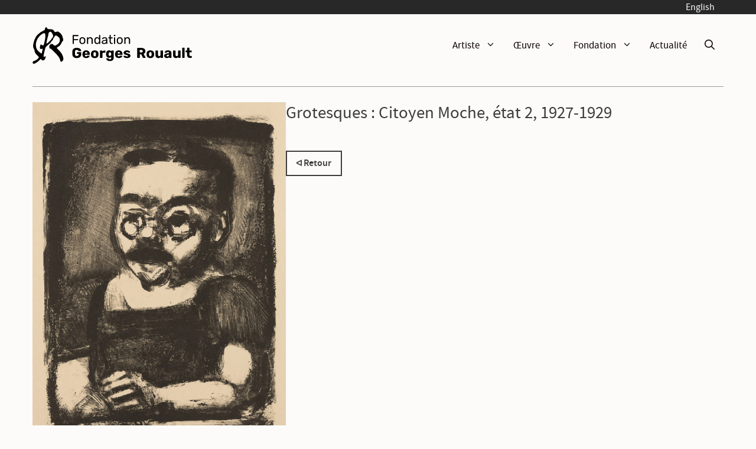

--- FILE ---
content_type: text/css
request_url: https://rouault.org/wp-content/cache/autoptimize/css/autoptimize_single_444869d736e66b6cb0bc785c13eab185.css?ver=1701341219
body_size: 3596
content:
@charset "UTF-8";@font-face{font-family:"Source Sans Pro";font-style:normal;font-weight:400;font-display:fallback;src:local(""),url(//rouault.org/wp-content/themes/generatepress_child/fonts/source-sans-pro-v14-latin-regular.woff2) format("woff2"),url(//rouault.org/wp-content/themes/generatepress_child/fonts/source-sans-pro-v14-latin-regular.woff) format("woff")}@font-face{font-family:"Source Sans Pro";font-style:normal;font-weight:600;font-display:fallback;src:local(""),url(//rouault.org/wp-content/themes/generatepress_child/fonts/source-sans-pro-v14-latin-600.woff2) format("woff2"),url(//rouault.org/wp-content/themes/generatepress_child/fonts/source-sans-pro-v14-latin-600.woff) format("woff")}@font-face{font-family:"Source Sans Pro";font-style:italic;font-weight:400;font-display:fallback;src:local(""),url(//rouault.org/wp-content/themes/generatepress_child/fonts/source-sans-pro-v14-latin-italic.woff2) format("woff2"),url(//rouault.org/wp-content/themes/generatepress_child/fonts/source-sans-pro-v14-latin-italic.woff) format("woff")}@font-face{font-family:"Source Sans Pro";font-style:italic;font-weight:600;font-display:fallback;src:local(""),url(//rouault.org/wp-content/themes/generatepress_child/fonts/source-sans-pro-v14-latin-600italic.woff2) format("woff2"),url(//rouault.org/wp-content/themes/generatepress_child/fonts/source-sans-pro-v14-latin-600italic.woff) format("woff")}body{font-family:"Source Sans Pro",-apple-system,system-ui,BlinkMacSystemFont,"Segoe UI",Helvetica,Arial,sans-serif,"Apple Color Emoji","Segoe UI Emoji","Segoe UI Symbol"}strong,b{font-weight:600}.button-link,#page .wp-block-button a.wp-block-button__link,#page .wpsp-read-more a.wp-block-button__link,#page a.read-more,#page a.gb-button,.oeuvre-single .back-button input,.oeuvre-single .back-button button,.sec-menu-link,#content-top li.menu-item a{padding:8px 15px 9px;border-radius:0;color:#3d3d3d;border:2px solid #3d3d3d;background-color:transparent;font-size:1rem;font-weight:600;line-height:1.25rem;text-decoration:none !important;outline:none}.button-link:hover,#page .wp-block-button a.wp-block-button__link:hover,#page .wpsp-read-more a.wp-block-button__link:hover,#page a.read-more:hover,#page a.gb-button:hover,.oeuvre-single .back-button input:hover,.oeuvre-single .back-button button:hover,.sec-menu-link:hover,#content-top li.menu-item a:hover,.button-link:focus,#page .wp-block-button a.wp-block-button__link:focus,#page .wpsp-read-more a.wp-block-button__link:focus,#page a.read-more:focus,#page a.gb-button:focus,.oeuvre-single .back-button input:focus,.oeuvre-single .back-button button:focus,.sec-menu-link:focus,#content-top li.menu-item a:focus{background-color:#3d3d3d;color:#fff;text-decoration:none}.button-link:active,#page .wp-block-button a.wp-block-button__link:active,#page .wpsp-read-more a.wp-block-button__link:active,#page a.read-more:active,#page a.gb-button:active,.oeuvre-single .back-button input:active,.oeuvre-single .back-button button:active,.sec-menu-link:active,#content-top li.menu-item a:active{background-color:silver;border:2px solid silver}.la_voir a{position:relative;padding-left:40px !important}.la_voir a:before,.la_voir a:after{position:absolute;top:50%;transform:translateY(-50%);left:10px;width:24px}.la_voir a:before{content:url('data:image/svg+xml; utf8, <svg xmlns="http://www.w3.org/2000/svg" viewBox="203 185 467 231"><path d="M472 300c0-20-16-36-37-36a36 36 0 100 72c21 0 37-16 37-36m31-1c0 36-29 69-68 69-38 0-67-33-67-69 0-38 29-66 67-66 39 0 68 28 68 66m-114 81c-55-12-103-41-146-80 43-39 91-69 146-81a92 92 0 00-46 94 91 91 0 0046 67m240-80c-43 39-92 68-146 80 36-21 53-60 44-102-4-23-21-45-44-59 54 12 103 42 146 81m41-1c-70-69-147-117-247-114-86 7-158 50-220 115 0 0 112 128 255 114 83-9 152-52 212-115" fill="currentColor"/></svg>')}.la_voir a:after{content:url("data:image/svg+xml; utf8, <svg xmlns='http://www.w3.org/2000/svg' viewBox='203 185 467 231'><path d='M472 300c0-20-16-36-37-36a36 36 0 100 72c21 0 37-16 37-36m31-1c0 36-29 69-68 69-38 0-67-33-67-69 0-38 29-66 67-66 39 0 68 28 68 66m-114 81c-55-12-103-41-146-80 43-39 91-69 146-81a92 92 0 00-46 94 91 91 0 0046 67m240-80c-43 39-92 68-146 80 36-21 53-60 44-102-4-23-21-45-44-59 54 12 103 42 146 81m41-1c-70-69-147-117-247-114-86 7-158 50-220 115 0 0 112 128 255 114 83-9 152-52 212-115' fill='white'/></svg>");opacity:0;transition:opacity .1s ease-in-out}.la_voir a:hover:after,.la_voir a:focus:after{opacity:1}.sec-menu-link,#content-top li.menu-item a{line-height:1.1;padding:6px var(--flex-gap) 7px}.inside-top-bar{padding-right:10px;justify-content:flex-end}.wpml-ls-menu-item{padding-bottom:.5em}.wpml-ls-menu-item a{padding-block:.25em;display:inline-block}.wpml-ls-menu-item a:hover{color:inherit;text-decoration:underline}.site-header .site-logo{width:auto;flex-grow:1}.site-header .site-logo img.header-image{margin:10px;width:auto;max-width:270px}.main-navigation .main-nav ul ul li a{font-size:16px}#sticky-navigation .inside-navigation{padding-left:30px}#sticky-navigation .inside-navigation .navigation-branding img{height:50px}.inside-page-hero .page-title,.inside-page-hero .section-title{font-size:46px;text-shadow:.5px .5px 4px rgba(0,0,0,.7),0 0 25px #000}.has-inline-mobile-toggle #site-navigation.has-active-search .navigation-search input{margin-bottom:1em;outline:1px solid #3d3d3d}@media (min-width:769px){.top-bar .inside-top-bar{padding-right:55px}.site-header .site-logo{width:auto}.site-header .site-logo img.header-image{margin:0;height:90px}.navigation-search{outline:1px solid #3d3d3d}}.inside-footer-widgets{flex-direction:row;flex-wrap:wrap;justify-content:space-between;margin-left:-40px}.inside-footer-widgets>div{flex:none}.inside-footer-widgets>div aside.inner-padding{padding-left:40px}.inside-footer-widgets>div.footer-widget-1{flex:0 1 270px}.inside-footer-widgets .footer-logo{width:100%;height:auto}.inside-footer-widgets .wp-block-social-links .wp-social-link{padding-top:0}.inside-footer-widgets .wp-block-social-links .wp-social-link:first-child{padding-left:0}.inside-footer-widgets .wp-block-social-links .wp-block-social-link-anchor{padding-top:0}.inside-footer-widgets .wp-block-social-links .wp-block-social-link-anchor:first-child{padding-left:0}*:focus-visible{outline:#3b7b9b solid 3px !important;outline-offset:3px !important}.nav-search-active .search-field{outline:none !important}a{text-underline-offset:.23em}#page a{color:#3d3d3d;background-color:transparent;text-decoration:underline;text-decoration-color:#aaa;text-decoration-thickness:1px;transition-property:color,background-color,text-decoration-color,outline-color;transition-duration:.2s;outline:.2em solid transparent}#page a:hover,#page a:focus{color:#000;text-decoration-color:transparent;background-color:#eee}#page p a:hover,#page em a:hover,#page strong a:hover,#page li a:hover{outline-color:#eee}#page h1,#page h2,#page h3,#page h4{text-wrap:balance}#page p a:active{color:silver}#page ul li,#page ol li{padding-bottom:7px}#page .the_normal_grid{padding-bottom:76px}#page blockquote{font-size:19px;line-height:25px;font-style:normal;border-style:none;padding:0;color:#3b7b9b}#page blockquote p{margin-bottom:12px;font-size:22px;line-height:30px;font-style:italic}#page blockquote a{color:#3b7b9b;text-decoration-color:#3b7b9b}#page blockquote p:before{content:open-quote}#page blockquote p:after{content:close-quote}#page blockquote cite{font-style:normal}#page figcaption{text-align:left;font-size:16px;font-style:normal;margin-top:.25em;color:#3d3d3d}#page figcaption.blocks-gallery-caption{text-align:center;font-style:normal;border-top:1px solid #3d3d3d}#page figcaption a{text-decoration:none}#page .wp-block-gallery .blocks-gallery-item{margin-bottom:44px}#page .wp-block-gallery .blocks-gallery-item figure{flex-direction:column;justify-content:flex-end}#page .wp-block-gallery .blocks-gallery-item figcaption{padding:0;height:48px;bottom:-44px}#page .wp-block-buttons{margin-block:.5em}#page h1{margin-bottom:48px}#page hr{border-top:.5px solid silver}#page .the_grid{padding-bottom:72px}#page .invert_col .gb-grid-column:first-child{order:2}#page .wp-show-posts{--gallery-gap:2.5vw;display:flex;flex-wrap:wrap;margin:0 calc(-1 * var(--gallery-gap))}#page .wp-show-posts .wp-show-posts-single{display:flex;flex:1 0 50%;max-width:50%;margin-bottom:0;padding:var(--gallery-gap)}@media (min-width:768px){#page .wp-show-posts .wp-show-posts-single{flex:1 0 33.33%;max-width:33.33%}}#page .wp-show-posts .wp-show-posts-single .wp-show-posts-entry-title{text-wrap:auto;text-wrap:pretty}#page .wp-show-posts .wp-show-posts-single .wp-show-posts-entry-title a{text-decoration:none}#page .wp-show-posts header{margin-top:.3em;padding-top:.3em;border-top:1px solid #3d3d3d;min-height:52px}#page .wp-show-posts header h2{font-size:16px;line-height:1.3}#page .wp-show-posts header h2 a{color:#3d3d3d}#page .wp-show-posts .wp-show-posts-inner{display:flex;flex-direction:column;justify-content:flex-end;align-items:flex-start;align-items:stretch;flex-grow:1}#page .wp-show-posts .wp-show-posts-image{display:flex;justify-content:center;margin-bottom:6px}#page .wp-show-posts .wp-show-posts-image a{display:flex;position:relative;justify-content:center;transition:transform .2s ease-out}@media (prefers-reduced-motion:no-preference){#page .wp-show-posts .wp-show-posts-image a:hover,#page .wp-show-posts .wp-show-posts-image a:focus{transform:scale3d(1.02,1.02,1)}}#page .wp-show-posts .wp-show-posts-image a:hover:before,#page .wp-show-posts .wp-show-posts-image a:focus:before{opacity:1}#page .wp-show-posts .wp-show-posts-image a:before{content:"";position:absolute;top:0;bottom:0;left:0;right:0;box-shadow:0 5px 15px rgba(61,61,61,.4);opacity:0;z-index:0;transition:opacity .2s ease-out}#page .wp-show-posts .wp-show-posts-image img{max-height:min(345px, 45vw);object-position:initial;align-self:center}@media (min-width:768px){#page .wp-show-posts .wp-show-posts-image img{flex:0 33%;max-height:min(345px, 31vw)}}#page:lang(fr-FR) blockquote p:before{content:"« "}#page:lang(fr-FR) blockquote p:after{content:" »"}.entry-header{margin:-20px 0 -30px}.cmplz-cookiebanner{--cmplz_text_font_size:19px;font-family:"Source Sans Pro",-apple-system,system-ui,BlinkMacSystemFont,"Segoe UI",Helvetica,Arial,sans-serif,"Apple Color Emoji","Segoe UI Emoji","Segoe UI Symbol"}.home #page .wp-show-posts .wp-show-posts-single,.page-id-2060 #page .wp-show-posts .wp-show-posts-single,.page-id-2058 #page .wp-show-posts .wp-show-posts-single{max-width:50%;flex:1 0 50%}.home #page .wp-show-posts .wp-show-posts-single .wpsp-read-more,.page-id-2060 #page .wp-show-posts .wp-show-posts-single .wpsp-read-more,.page-id-2058 #page .wp-show-posts .wp-show-posts-single .wpsp-read-more{margin-top:auto}.home #page .wp-show-posts .wp-show-posts-image img,.page-id-2060 #page .wp-show-posts .wp-show-posts-image img,.page-id-2058 #page .wp-show-posts .wp-show-posts-image img{max-height:min(550px, 45vw)}@media (min-width:768px){.home #page .wp-show-posts .wp-show-posts-image img,.page-id-2060 #page .wp-show-posts .wp-show-posts-image img,.page-id-2058 #page .wp-show-posts .wp-show-posts-image img{flex:1 0 50%;max-height:min(550px, 31vw)}}.home #page .wp-show-posts section.wp-show-posts-columns h3,.page-id-2060 #page .wp-show-posts section.wp-show-posts-columns h3,.page-id-2058 #page .wp-show-posts section.wp-show-posts-columns h3{padding-top:10px}#content-top{--flex-gap:2.5vw;padding:0 30px;margin-top:20px}@media (min-width:768px){#content-top{--flex-gap:1.5vw;padding:0 40px}}#content-top ul{display:flex;flex-wrap:wrap;list-style:none;margin-left:calc(-1 * var(--flex-gap))}#content-top li.menu-item{display:flex;margin-top:var(--flex-gap);padding-left:var(--flex-gap)}#content-top li.menu-item.current_page_item a{background-color:silver;border-color:silver}#content-top li.menu-item.current_page_item a:hover,#content-top li.menu-item.current_page_item a:focus{cursor:default;color:#3d3d3d}#content-top li.menu-item.current_page_item a:hover:after,#content-top li.menu-item.current_page_item a:focus:after{opacity:0}.single-oeuvre #main{margin-top:0}.single-oeuvre .entry-content{border-top:1px solid rgba(61,61,61,.5);margin-top:-2vw;padding-top:2vw}.oeuvre-single{display:flex;flex-wrap:wrap;gap:3vw}.oeuvre-single .oeuvre-image{flex:0 1 auto}.oeuvre-single .oeuvre-image img{max-height:85vh;width:auto}.oeuvre-single .oeuvre-text-block{flex:1 1 35%;display:flex;flex-direction:column}.oeuvre-single .oeuvre-title h1{font-size:1.5em}.oeuvre-single .back-button input:before{content:"ᐊ"}.oeuvre-single .back-button button:before{content:"ᐊ";font-size:.85em;padding-right:.2em}.blog article{margin-block-end:0;margin-block-start:clamp(-1rem, 1.5vw - 20px + 0.25rem, 40px)}.blog .inside-article{display:flex;gap:2rem;flex-direction:column;padding-block-end:0}.blog .inside-article:before{content:unset !important}.blog .inside-article img{display:block;height:auto;aspect-ratio:3/2}.blog .inside-article>*{margin:0}.blog .inside-article .entry-meta:not(:has(*)){display:none}.blog .post-image{margin:0 !important}.blog .post-image a{display:block}.blog .entry-header{order:-1;margin-trim:block-start;grid-row:1/2}.blog #page .entry-title a{text-decoration:none}.search-results .page-title span{color:#3b7b9b}.search-results .page-title span:before{content:open-quote}.search-results .page-title span:lang(fr-FR):before{content:"« "}.search-results .page-title span:after{content:close-quote}.search-results .page-title span:lang(fr-FR):after{content:" »"}.search-results .type-page .post-image{display:none}.search-results .inside-article:after{width:100%;box-shadow:0 40px 0 .5px #3d3d3d}.search-results .entry-header{margin-top:0}.search-results .entry-title:before{content:"";display:block;height:0;width:0;margin-top:-8px}.search-results .post-image{max-width:50%}.search-results .post-image img{width:auto;height:auto}@media (min-width:768px){.search-results .post-image{max-width:25%}}#cmplz-document{max-width:max(708px, 75%)}#cmplz-document p,#cmplz-document li{font-size:18px}@media (min-width:768px){#page .invert_col .gb-grid-column:first-child{order:0}#page .wp-show-posts-entry-header{min-height:53px}.home .front-hero{--hero-padding:min(300px, 20vw);padding:var(--hero-padding) 0}.home .front-top-block{background-color:transparent;background-image:linear-gradient(190deg,rgba(255,255,255,.6) 0%,#fff 33%);max-width:min(700px, 60vw);margin-top:max(-250px, -18vw)}.home .front-top-block>div{padding-top:1rem}.home #page .wp-show-posts-entry-header{min-height:0}.blog .inside-article{display:grid;grid-template-columns:1fr 1fr;grid-template-rows:auto auto auto;padding-block-end:clamp(0.25rem, 1.5vw + 0.25rem, 40px)}.blog .inside-article:before,.blog .inside-article:after{content:unset !important;display:none}.blog .inside-article>*:not(.post-image){grid-column:2/-1}.blog .inside-article .header{grid-row:1/2}.blog .post-image{grid-column:1/2;grid-row:1/-1}}